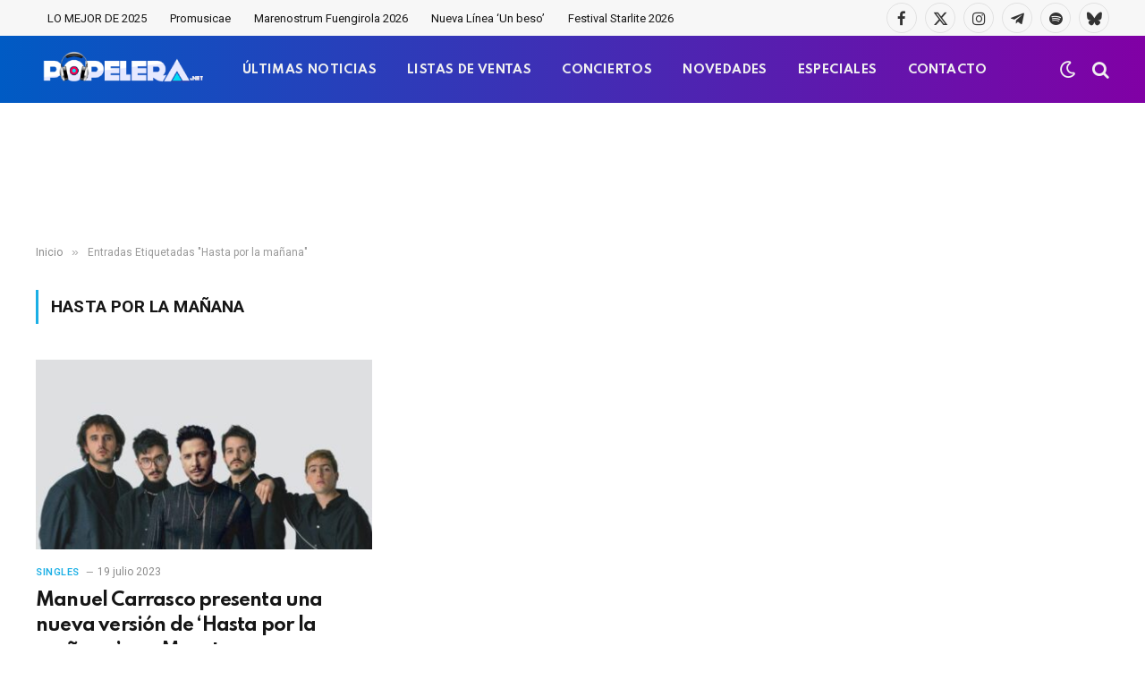

--- FILE ---
content_type: text/html; charset=utf-8
request_url: https://www.google.com/recaptcha/api2/aframe
body_size: -85
content:
<!DOCTYPE HTML><html><head><meta http-equiv="content-type" content="text/html; charset=UTF-8"></head><body><script nonce="pZxO8WoeLk3nmWNpQqlVWQ">/** Anti-fraud and anti-abuse applications only. See google.com/recaptcha */ try{var clients={'sodar':'https://pagead2.googlesyndication.com/pagead/sodar?'};window.addEventListener("message",function(a){try{if(a.source===window.parent){var b=JSON.parse(a.data);var c=clients[b['id']];if(c){var d=document.createElement('img');d.src=c+b['params']+'&rc='+(localStorage.getItem("rc::a")?sessionStorage.getItem("rc::b"):"");window.document.body.appendChild(d);sessionStorage.setItem("rc::e",parseInt(sessionStorage.getItem("rc::e")||0)+1);localStorage.setItem("rc::h",'1768790649239');}}}catch(b){}});window.parent.postMessage("_grecaptcha_ready", "*");}catch(b){}</script></body></html>